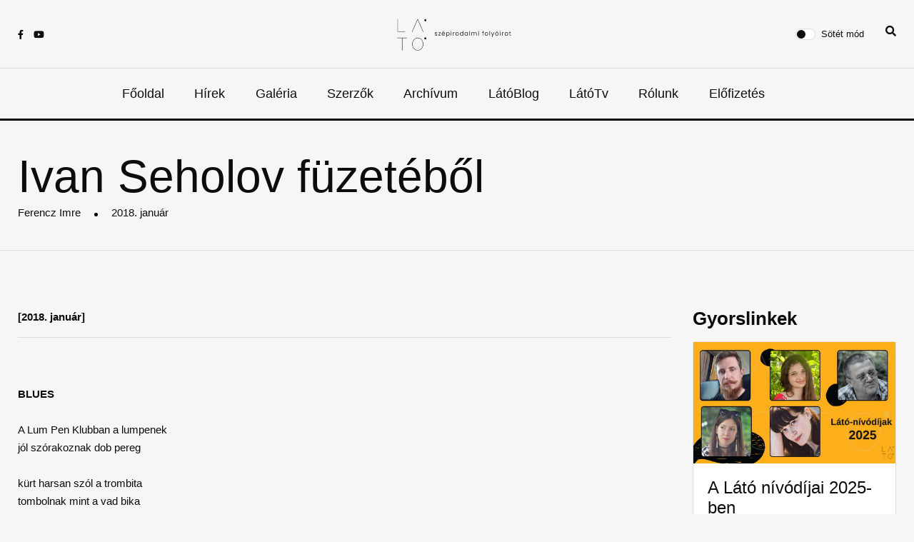

--- FILE ---
content_type: text/html; charset=UTF-8
request_url: http://www.lato.ro/irodalmi-mu/ivan-seholov-fuzetebol
body_size: 6667
content:
<base href="../../"><!doctype html>
<html lang="en">

<head>
    <!-- Google tag (gtag.js) -->
    <script async src="https://www.googletagmanager.com/gtag/js?id=G-VX3LG3DVD2"></script>
	<script type="text/javascript" charset="UTF-8" src="//cdn.cookie-script.com/s/dd21d9a7f52ad1f96c5f6412131d74f9.js"></script>
    <script>
    window.dataLayer = window.dataLayer || [];

    function gtag() {
        dataLayer.push(arguments);
    }
    gtag('js', new Date());

    gtag('config', 'G-VX3LG3DVD2');
    </script>
    <meta charset="utf-8">
    <meta name="viewport" content="width=device-width, initial-scale=1, shrink-to-fit=no">
    <meta name="theme-color" content="#f6f6f6" />

    <!-- SEO Section -->
    <title>Látó | Ivan Seholov füzetéből - Ferencz Imre</title>
    <meta name="description" content="">
    <meta name="keywords" content="">
    <meta property="og:title" content="Látó | Ivan Seholov füzetéből - Ferencz Imre" />
    <meta property="og:description" content="" />
    <meta property="og:image" content="https://www.lato.ro/images/share.png" />

    <!-- FAVICON FILES -->
    <link href="images/favicon.png" rel="apple-touch-icon" sizes="144x144">
    <link href="images/favicon.png" rel="apple-touch-icon" sizes="114x114">
    <link href="images/favicon.png" rel="apple-touch-icon" sizes="72x72">
    <link href="images/favicon.png" rel="apple-touch-icon">
    <link href="images/favicon.png" rel="shortcut icon">

    <link rel="preconnect" href="https://fonts.googleapis.com">
    <link rel="preconnect" href="https://fonts.gstatic.com" crossorigin>
    <link href="https://fonts.googleapis.com/css2?family=Raleway:wght@400;500;600;700&display=swap" rel="stylesheet">

    <!-- CSS FILES -->
    <link rel="stylesheet" href="css/fontawesome.min.css">
    <link rel="stylesheet" href="css/swiper.min.css">
    <link rel="stylesheet" href="css/bootstrap.min.css">
    <link rel="stylesheet" href="https://rawgit.com/LeshikJanz/libraries/master/Bootstrap/baguetteBox.min.css">
    <link rel="stylesheet" href="css/style2.css">

</head>

<body>
    <nav class="sticky-navbar">
        <div class="logo"> <a href="fooldal"><img src="uploads/logo.jpg" alt="Image"></a> </div>
        <!-- end logo -->
        <div class="site-menu">
            <ul>
                              <li><a href="fooldal">Főoldal</a></li>              <li><a href="hirek">Hírek</a></li>              <li><a href="galeriak">Galéria</a></li>              <li><a href="koltok-irok">Szerzők</a></li>              <li><a href="folyoiratok">Archívum</a></li>              <li><a href="blogok">LátóBlog</a></li>              <li><a href="lato-tv">LátóTv</a></li>              <li><a href="rolunk">Rólunk</a></li>              <li><a href="elofizetesek">Előfizetés</a></li>            </ul>
        </div>
        <!-- end site-menu -->
    </nav>
    <!--end sticky-navbar -->
    <div class="scrollup">
        <svg class="progress-circle" width="100%" height="100%" viewBox="-2 -2 104 104">
            <path d="M50,1 a49,49 0 0,1 0,98 a49,49 0 0,1 0,-98"></path>
        </svg>
    </div>
    <aside class="side-widget">
        <div class="close-button"><i class="fal fa-times"></i></div>
        <!-- end close-button -->
        <figure class="logo">
            <img src="images/logo-dark.png" alt="Image" class="logo-light">
            <img src="images/logo.png" alt="Image" class="logo-dark">
        </figure>
        <div class="inner">
            <div class="widget">
                <div class="site-menu">
                    <ul>
                                          <li><a href="fooldal">Főoldal</a></li>                  <li><a href="hirek">Hírek</a></li>                  <li><a href="galeriak">Galéria</a></li>                  <li><a href="koltok-irok">Szerzők</a></li>                  <li><a href="folyoiratok">Archívum</a></li>                  <li><a href="blogok">LátóBlog</a></li>                  <li><a href="lato-tv">LátóTv</a></li>                  <li><a href="rolunk">Rólunk</a></li>                  <li><a href="elofizetesek">Előfizetés</a></li>                    </ul>
                </div>
                <!-- end site-menu -->
            </div>
        </div>
        <!-- end inner -->
    </aside>
    <!-- end side-widget -->

    <!-- end search-box -->
    <header class="header">
        <div class="container">
            <div class="left-side">
                <div class="social-media">
                    <ul>
                        <li><a href="https://www.facebook.com/latofolyoirat" target="_blank"><i
                                    class="fab fa-facebook-f"></i></a></li>
                        <li><a href="https://www.youtube.com/channel/UC-TVxkJa1r9ulbM11l133Rg" target="_blank"><i
                                    class="fab fa-youtube"></i></a></li>
                    </ul>
                </div>
                <!-- end social-connected -->
            </div>
            <!-- end left-side -->
            <div class="logo">
                <a href="fooldal">
                    <img src="images/logo-dark.png" alt="Image" class="logo-light">
                    <img src="images/logo.png" alt="Image" class="logo-dark">
                </a>
            </div>
            <!-- end logo -->
            <div class="right-side d-flex">
                <div class="custom-control custom-switch">
                    <input type="checkbox" class="custom-control-input" id="darkSwitch">
                    <label class="custom-control-label" for="darkSwitch">Sötét mód</label>
                </div>
                <div class="nav-item navbar-icon-link" data-bs-toggle="search">
                    <i class="fa fa-search"></i>
                </div>
                <!-- end custom-control -->
            </div>
            <!-- end right-side -->
        </div>
        <!-- end container -->
    </header>
    <!-- end header -->
    <nav class="navbar">
        <div class="container">
            <div class="hamburger-menu d-md-none"> <i class="fal fa-bars"></i> </div>
            <!-- end hamburger-menu -->
            <div class="logo"> <a href="fooldal">
                    <img src="images/logo-dark.png" alt="Image" class="logo-light">
                    <img src="images/logo.png" alt="Image" class="logo-dark"></a> </div>
            <!-- end logo -->
            <div class="site-menu">
                <ul>
                                    <li><a href="fooldal">Főoldal</a></li>                <li><a href="hirek">Hírek</a></li>                <li><a href="galeriak">Galéria</a></li>                <li><a href="koltok-irok">Szerzők</a></li>                <li><a href="folyoiratok">Archívum</a></li>                <li><a href="blogok">LátóBlog</a></li>                <li><a href="lato-tv">LátóTv</a></li>                <li><a href="rolunk">Rólunk</a></li>                <li><a href="elofizetesek">Előfizetés</a></li>                </ul>
            </div>
            <!-- end site-menu -->
        </div>
        <!-- end container -->
    </nav>
    <!-- end navbar --><!-- end navbar -->
<section class="page-header">
    <div class="container">
        <div class="row">
            <div class="col-12">
                <h2 class="font-weight-normal">Ivan Seholov füzetéből</h2>
                <div><a href="kolto-iro/ferencz-imre-2">Ferencz Imre</a>
                    <div class="dot"></div> 2018. január                </div>
            </div>
            <!-- end col-12 -->
        </div>
        <!-- end row -->
    </div>
    <!-- end container -->
</section>
<!-- end page-header -->
<section class="content-section">
    <div class="container">
        <div class="row justify-content-center">
            <div class="col-md-9">
                <strong>[2018. január]</strong><br /><hr /><br /><br /><strong>BLUES</strong><br /><br />A Lum Pen Klubban a lumpenek<br />jól szórakoznak dob pereg<br /><br />kürt harsan szól a trombita<br />tombolnak mint a vad bika<br /><br />a Lum Pen Klubban a spinék<br />nem tágítanak zeng az ég<br /><br />a Lum Pen Klubban a fogdmegek<br />kidobják azt ki megremeg<br /><br />a Lum Pen Klubban ha szert szedek<br />befogadnak a lumpenek<br /><br />ha füstölök ha szeszt iszok<br />megszeret engem a sok piszok<br /><br />a Lum Pen Klubban mert tag vagyok<br />sajnálkoznak az angyalok –<br /><br /><br /><strong>ÉLESBEN</strong><br /><br />Mindig élesben éltem<br />dublőrt sohasem kértem<br /><br />nem használtam kaszkadőrt<br />ha belém döfték a tőrt<br /><br />nem festettem az ördögöt<br />ha csont törött hát csont törött<br /><br />míg a gipsz itt megkötött<br />elnéztem a fejek fölött<br /><br />nem tévesztett meg a látszat<br />láttam hogy mi a gyalázat<br /><br />a vér nem volt nálam festék<br />látták akik letörölték<br /><br />kimondtam mindig én a szót<br />mert mindig akartam a jót<br /><br />ne múljon el a pillanat<br />kimondtam én az igazat<br /><br />élesben éltem mint a kés<br />nem volt sok és nem volt kevés<br /><br /><br /><strong>LÁBBELI</strong><br /><br />Gyermekkoromban híre volt<br />és később filmen is láttam<br />egy halászhajót a vihar<br />elsodort az éjszakában<br /><br />messzire sodródtak négyen<br />a végtelen óceánon<br />világgá kürtölték a hírt<br />a lapok a nagyvilágban<br /><br />napok teltek el sőt hetek<br />aztán megtalálták őket<br />s kiderült hogy éhségükben<br />megették a bőrcipőket<br /><br />elsodort engem is az élet<br />de van bőrcipő nálam –<br />nem lesz majd könnyű megenni<br />amikor felkopik az állam<br /><br /><br /><strong>HAJÓS</strong><br /><br />Féltem a hajó zátonyra fut<br />kémleltem hát a vizeket<br />a korlátba kapaszkodva<br />meresztettem a szememet<br /><br />ócska öreg szerkezet volt<br />tán kortárs az Aurórával<br />vér tapadt hozzá hajdanán<br />a forradalom zűrzavarában<br /><br />mára már lekopott róla minden<br />lekopott vér lekopott festék<br />el-eltűnődtem a történelmen<br />ha csendesek voltak az esték<br /><br />mára már ócskaság recseg-ropog<br />viharban hullámverésben<br />a távolba kémleltem félelemmel<br />és nem nagyon hittem a jövőben<br /><br />mondták fessem a korlátot<br />ne lássék róla az hogy régi<br />kikötők bámész hitvány népe<br />higgye el róla azt hogy égi<br /><br />éreztem közeleg a vég<br />a lelkem didereg fázik<br />elsüllyedünk az óceánon<br />mint hajdanán a Titanic<br /><br />akkor járok jól ha elrabol<br />hamarabb engem száz kalóz<br />és váltságdíjat fizetve oroszhon<br />diadallal majd hazahoz<br /><br />Putyin kezet fog velem<br />és megveregeti a vállam<br />hős leszek én is mint annyian<br />hősök e hazárd hazában –<br /><br /><br /><strong>ŰRBEN</strong><br /><br />Űrhajós szerettem volna lenni<br />de elvágtak mint a répát<br />az elméletin s a gyakorlaton<br />nem bírtam ki a próbát<br /><br />vonzott a magasság engem<br />lebegni súlytalanul fenn<br />gondoltam talán majd végül<br />súlyos leszek a pénztől lenn<br /><br />végül a földön lettem csak<br />kisbolygó s néha üstökös<br />csóváltam magam és a bárban<br />eregettem a füstököt<br /><br />fenn az égen mint űrhajós<br />lehettem volna én is angyal<br />odafent nem kellett volna<br />vesződni ezernyi földi bajjal<br /><br />egy űrszondán az embernek<br />jól telnek ma már a napjai<br />csak nyomogatja a gombokat<br />nem kell ott barmot hajtani<br /><br />ha felnézek néha a Holdra<br />a szívem mindig elszorul –<br />kutyát is küldtek fel ezek<br />s engem itt hagytak cudarul<br /><br /><br /><strong>SZÜLŐFALU</strong><br /><br />A szüleimet eltemettem<br />minden szeretőm elhagyott<br />nem töltök el itt több napot<br />hagyom a francba a falut<br /><br />ott ahol több a hulladék<br />ott él a jövő nemzedék<br />a falu nem vonz engemet<br />mindenki városon ténfereg<br /><br />az ember ott még megélhet<br />bátran megy neki a télnek<br />az ég alatt hajléktalanul<br />kajtat fülel meglapul<br /><br />nem marasztal már a falu<br />zöld vetés szőke gabona<br />a kertben nem terem egyéb<br />csak búbánat és babona<br /><br />bedeszkáztam a szülőházat<br />és kiírtam rá hogy eladó<br />alatta a telefonszámom<br />hadd olvassa a Mindenható<br /><br />megveheti az ördög is<br />ha pénze van ha kifizet<br />nem érdekel nem számít már<br />a véleménye senkinek<br /><br />a kolhozt privatizálták<br />ki van írva magánterület<br />aki a faluban maradt<br />legfennebb napszámos lehet<br /><br />hívnak hajdinás messzi tájak<br />mint írta régen Jeszenyin<br />elúszok én is elvtársak<br />új idők zavaros vizein <br /><br /><br /><br /><br /><br />            </div>
            <div class="d-none d-md-block col-md-3">
                <h2 class="section-title mb-3">Gyorslinkek</h2>
<div class="row">
              <div class="col-12 mb-3">
          <a href="https://www.lato.ro/hir/a-lato-nivodijai-2025-ben">
            <div class="card card-text">
                <div class="card-image" style=" background-image: url(uploads/widgets/20251124064448913250986.jpg); "></div>
                <div class="card-body">
                  <h4 class="mb-1">A Látó nívódíjai 2025-ben</h4>
                  Díjátadó: 2025. december 13.
                </div>
            </div>
          </a>
        </div>        <div class="col-12 mb-3">
          <a href="https://www.lato.ro/hir/papp-attila-zsolt-konyvbemutatoja-vasarhelyen">
            <div class="card card-text">
                <div class="card-image" style=" background-image: url(uploads/widgets/2025100605513336230488.jpg); "></div>
                <div class="card-body">
                  <h4 class="mb-1">Hírek</h4>
                  Papp Attila Zsolt könyvbemutatója Vásárhelyen
                </div>
            </div>
          </a>
        </div>        <div class="col-12 mb-3">
          <a href="https://www.lato.ro/hir/laszlo-noemi-kapja-a-kovacs-andras-ferenc-kolteszeti-dijat-2025-ben">
            <div class="card card-text">
                <div class="card-image" style=" background-image: url(uploads/widgets/2025033116544099555239.jpg); "></div>
                <div class="card-body">
                  <h4 class="mb-1">Hírek</h4>
                  László Noémi kapja a Kovács András Ferenc Költészeti Díjat 2025-ben
                </div>
            </div>
          </a>
        </div>        <div class="col-12 mb-3">
          <a href="https://www.lato.ro/hir/par-kattintas-a-lato-elofizetes">
            <div class="card card-text">
                <div class="card-image" style=" background-image: url(uploads/widgets/202311261956331723368106.jpg); "></div>
                <div class="card-body">
                  <h4 class="mb-1">Előfizetés!</h4>
                  Pár kattintásra a Látó-előfizetéstől
                </div>
            </div>
          </a>
        </div>        <div class="col-12 mb-3">
          <a href="https://drive.google.com/file/d/1vU1hKRM_VRkUQQ5XeU-TkCW6M2pRFj_t/view?usp=sharing">
            <div class="card card-text">
                <div class="card-image" style=" background-image: url(uploads/widgets/202306120846352119069724.jpg); "></div>
                <div class="card-body">
                  <h4 class="mb-1">Hírek</h4>
                  Vagyonnyilatkozat - Declarație de avere 
                </div>
            </div>
          </a>
        </div>        <div class="col-12 mb-3">
          <a href="uploads/magazins/2018-januar-77622968.pdf">
            <div class="card card-text">
                <div class="card-image" style=" background-image: url(uploads/widgets/202211080948481692470676.jpg); "></div>
                <div class="card-body">
                  <h4 class="mb-1">Havilap letöltése</h4>
                  PDF 
                </div>
            </div>
          </a>
        </div>    </div>
            </div>
        </div>
        <!-- end row -->
    </div>
    <!-- end container -->
</section>
<!-- end content-section -->
<!-- end content-section -->
<footer class="footer">
    <div class="container pb-4">
        <div class="row mb-3">

            <div class="col-12 col-md-6 col-lg-4 mb-lg-0 mb-4 mx-auto mb-5 mb-lg-0 d-flex flex-column justify-content-between">
                <div>
                    <h6 class="text-light text-uppercase text-center text-sm-start text-bold">Közösségi oldalak</h6>
                    <ul class="nav nav-light d-flex justify-content-center text-center text-sm-start gap-3">
                        <li class="mx-2"><a href="https://www.facebook.com/latofolyoirat" target="_blank"><i
                                    class="fab fa-facebook-f"></i></a></li>
                        <li class="mx-2"><a href="https://www.youtube.com/channel/UC-TVxkJa1r9ulbM11l133Rg"
                                target="_blank"><i class="fab fa-youtube"></i></a></li>
                    </ul>
                </div>
                <div class="d-sm-flex flex-column align-items-center justify-content-center justify-content-sm-between pt-5">
                    <a class="d-block text-center text-sm-start d-sm-inline-block" href="/fooldal">
                        <img src="images/logo-sm-dark.svg" width="130" alt="Netconf logo">
                    </a>
                </div>

            </div>

            <!--<div class="col-12 col-md-6 col-lg-4 mb-lg-0 mb-4">-->
            <!--    <h6 class="text-light text-uppercase text-center text-sm-start">Információk</h6>-->
            <!--    <ul class="nav nav-light flex-column text-center text-sm-start">-->
                                <!--    </ul>-->
            <!--</div>-->

            <div class="col-12 col-lg-4  mb-5 mb-lg-0 d-flex flex-column justify-content-between">
                <div>
                    <h6 class="text-light text-uppercase text-center text-sm-start text-bold">Általános</h6>
                    <ul class="nav nav-light flex-column text-center text-sm-start">
                                        <li class="nav-item mb-2">
                    <a href="altalanos/felhasznalasi-feltetelek" class="nav-link p-0 fw-normal">Termeni și condiții (Felhasználási feltételek)</a>
                </li>                <li class="nav-item mb-2">
                    <a href="altalanos/adatvedelmi-szabalyzat" class="nav-link p-0 fw-normal">Politică de confidențialitate (Adatvédelmi szabályzat)</a>
                </li>                <li class="nav-item mb-2">
                    <a href="altalanos/suti-beallitasok" class="nav-link p-0 fw-normal">Politică de cookie (Süti beállítások)</a>
                </li>                <li class="nav-item mb-2">
                    <a href="altalanos/szallitasi-feltetelek" class="nav-link p-0 fw-normal">Livrare (Szállítási feltételek)</a>
                </li>                <li class="nav-item mb-2">
                    <a href="altalanos/lemondasi-feltetelek" class="nav-link p-0 fw-normal">Anulare (Lemondási feltételek)</a>
                </li>                    </ul>
                </div>
                
                <div class="mb-md-0 mt-3 mt-lg-5 fs-sm text-light opacity-60 text-center text-sm-start">
                    <a class="d-block text-center text-sm-start d-sm-inline-block" href="https://anpc.ro/">
                        <img src="images/B_ANPC-Te-Respecta-RO-1.png" width="130" alt="B_ANPC-Te-Respecta-RO-1">
                    </a>
                </div>
            </div>

            <div class="mb-md-0 col-12 col-lg-4 mb-4 d-flex flex-column justify-content-between">
                <div>
                    
                    <h6 class="text-light text-uppercase text-center text-sm-start text-bold">Kapcsolatfelvétel</h6>
                    <ul class="nav nav-light d-flex flex-column justify-content-center text-center text-sm-start gap-3">
                        <li class="mx-2"><a>REDACTIA "LATO"</a></li>
                        <li class="mx-2">Tirgu Mures <br> Irányítószám: 540027 <br> Str. Tusnad, nr.5</li>
                        <li class="mx-2">CIF: 5122408</li>
                        <li class="mx-2 d-flex text-nowrap justify-content-center">E-mail: <a href="mailto:fundatia.arankagyorgy@gmail.com" class="nav-link p-0 fw-normal text-wrap word-break ml-2" target="_blank">fundatia.arankagyorgy@gmail.com</a></li>
                    </ul>
                </div>
                <div
                    class="mb-md-0 mt-3 mt-lg-5 fs-sm text-light opacity-60 text-center text-sm-start d-flex justify-content-center">
                    <script src="https://mny.ro/npId.js?p=132330" type="text/javascript" data-version="orizontal"
                        data-contrast-color="#f88c1100"></script>
                </div>
            </div>
        </div>
    </div>
    <div class="container pt-4">
        <div class="row mt-3 justify-content-center">
            <!-- end col-4 -->
            <div class="col-12"> <span class="copyright">Copyright &copy;<script>
                    document.write(new Date().getFullYear());
                    </script> All rights reserved | <a href="https://prismasolutions.ro" target="_blank"
                        class="text-white">Prisma Solutions</a></span> </div>
            <!-- end col-12 -->
        </div>
        <!-- end row -->
    </div>
    <!-- end container -->
</footer>
<!-- end footer -->
<!-- JS FILES -->

<div class="search-area-wrapper">
    <div class="search-area d-flex align-items-center justify-content-center">
        <div class="close-btn">
            <i class="fa fa-times"></i>
        </div>
        <form class="search-area-form" action="search" method="GET">
            <div class="mb-4 position-relative">
                <input class="search-area-input" type="search" name="search" id="search" placeholder="Keresés" ?="">
                <button class="search-area-button" type="submit">
                    <i class="fa fa-search"></i>
                </button>
            </div>
        </form>
    </div>
</div>

<script src="js/jquery.min.js"></script>
<script src="js/bootstrap.min.js"></script>
<script src="js/swiper.min.js"></script>
<script src="js/dark-mode-switch.min.js"></script>
<script src="js/scripts.js"></script>
<script src="https://cdnjs.cloudflare.com/ajax/libs/baguettebox.js/1.8.1/baguetteBox.min.js"></script>
<script src="https://cdnjs.cloudflare.com/ajax/libs/slick-carousel/1.6.0/slick.js"></script>
<script>
baguetteBox.run('.tz-gallery');
</script>
<script>
// ------------------------------------------------------- //
//   Open & Close Search Panel
// ------------------------------------------------------ //
$('[data-bs-toggle="search"]').on("click", function() {
    $(".search-area-wrapper").show();
    $(".search-area-input").focus();
});

$(".search-area-wrapper .close-btn").on("click", function() {
    $(".search-area-wrapper").hide();
});
$(document).ready(function() {
    $('.customer-logos').slick({
        slidesToShow: 6,
        slidesToScroll: 1,
        autoplay: true,
        autoplaySpeed: 1500,
        arrows: false,
        dots: false,
        pauseOnHover: false,
        responsive: [{
            breakpoint: 768,
            settings: {
                slidesToShow: 4
            }
        }, {
            breakpoint: 520,
            settings: {
                slidesToShow: 3
            }
        }]
    });
});
</script>

</body>

</html>

--- FILE ---
content_type: image/svg+xml
request_url: http://www.lato.ro/images/logo-sm-dark.svg
body_size: 4871
content:
<?xml version="1.0" encoding="UTF-8" standalone="no"?>
<!DOCTYPE svg PUBLIC "-//W3C//DTD SVG 20010904//EN"
              "http://www.w3.org/TR/2001/REC-SVG-20010904/DTD/svg10.dtd">

<svg xmlns="http://www.w3.org/2000/svg"
     width="2.63001in" height="2.86001in"
     viewBox="0 0 789 858">
  <path id="Selection"
        fill="#ffffff" stroke="#ffffff" stroke-width="1"
        d="M 1.00,6.00
           C 1.00,6.00 12.00,6.00 12.00,6.00
             12.00,6.00 12.00,341.00 12.00,341.00
             12.00,341.00 205.00,341.00 205.00,341.00
             205.00,341.00 205.00,352.00 205.00,352.00
             205.00,352.00 48.00,352.00 48.00,352.00
             48.00,352.00 13.00,352.00 13.00,352.00
             10.01,352.00 5.84,352.31 3.43,350.26
             0.59,347.85 1.01,343.37 1.00,340.00
             1.00,340.00 1.00,6.00 1.00,6.00 Z
           M 392.00,351.00
           C 392.00,351.00 452.14,214.00 452.14,214.00
             452.14,214.00 508.30,86.00 508.30,86.00
             508.30,86.00 535.58,24.00 535.58,24.00
             537.85,18.70 541.69,4.71 548.96,6.33
             554.51,7.57 558.49,21.01 560.77,26.00
             560.77,26.00 588.42,89.00 588.42,89.00
             588.42,89.00 668.42,271.00 668.42,271.00
             668.42,271.00 690.86,322.00 690.86,322.00
             690.86,322.00 703.00,351.00 703.00,351.00
             703.00,351.00 699.00,351.00 699.00,351.00
             699.00,351.00 691.49,349.98 691.49,349.98
             691.49,349.98 682.70,332.00 682.70,332.00
             682.70,332.00 657.15,274.00 657.15,274.00
             657.15,274.00 585.86,112.00 585.86,112.00
             585.86,112.00 560.30,54.00 560.30,54.00
             560.30,54.00 547.00,25.00 547.00,25.00
             547.00,25.00 536.42,51.00 536.42,51.00
             536.42,51.00 512.28,106.00 512.28,106.00
             512.28,106.00 440.14,270.00 440.14,270.00
             440.14,270.00 417.70,321.00 417.70,321.00
             417.70,321.00 405.00,351.00 405.00,351.00
             405.00,351.00 392.00,351.00 392.00,351.00 Z
           M 751.00,8.53
           C 754.39,7.97 756.59,7.96 760.00,8.00
             784.75,8.29 796.11,39.29 779.53,56.70
             772.99,63.57 766.04,65.10 757.00,65.00
             744.45,64.85 733.38,56.42 730.53,44.00
             729.90,41.28 729.97,37.81 730.00,35.00
             730.04,31.88 730.09,30.02 731.10,27.00
             734.32,17.42 741.48,11.34 751.00,8.53 Z
           M 750.00,501.53
           C 753.39,500.97 755.59,500.96 759.00,501.00
             783.75,501.29 795.11,532.29 778.53,549.70
             771.99,556.57 765.04,558.10 756.00,558.00
             743.45,557.85 732.38,549.42 729.53,537.00
             728.90,534.28 728.97,530.81 729.00,528.00
             729.04,524.88 729.09,523.02 730.10,520.00
             733.32,510.42 740.48,504.34 750.00,501.53 Z
           M 0.00,511.00
           C 0.00,511.00 261.00,511.00 261.00,511.00
             261.00,511.00 261.00,522.00 261.00,522.00
             261.00,522.00 134.00,522.00 134.00,522.00
             134.00,522.00 134.00,857.00 134.00,857.00
             134.00,857.00 123.00,857.00 123.00,857.00
             123.00,857.00 123.00,522.00 123.00,522.00
             123.00,522.00 0.00,522.00 0.00,522.00
             0.00,522.00 0.00,511.00 0.00,511.00 Z
           M 541.00,511.42
           C 552.93,509.97 569.25,511.95 581.00,514.58
             634.59,526.57 675.27,571.92 691.66,623.00
             699.55,647.60 701.04,666.49 701.00,692.00
             700.98,704.08 698.31,720.22 695.37,732.00
             683.03,781.58 652.03,826.04 604.00,846.57
             580.37,856.68 566.00,857.29 541.00,857.00
             526.62,856.83 508.05,851.23 495.00,845.30
             448.44,824.16 416.29,778.22 405.42,729.00
             402.96,717.83 401.02,706.45 400.84,695.00
             400.84,695.00 400.84,683.00 400.84,683.00
             400.84,683.00 400.84,670.00 400.84,670.00
             401.12,660.44 404.26,644.46 406.63,635.00
             417.40,591.94 444.02,551.74 483.00,529.43
             504.28,517.24 517.45,514.78 541.00,511.42 Z
           M 545.00,522.28
           C 545.00,522.28 534.00,523.43 534.00,523.43
             519.17,525.56 505.18,530.16 492.00,537.31
             450.90,559.59 424.19,601.81 415.20,647.00
             413.93,653.40 412.08,664.66 412.00,671.00
             411.81,687.57 411.44,701.47 414.42,718.00
             423.38,767.57 452.18,811.71 498.00,834.24
             510.46,840.37 529.08,845.83 543.00,846.00
             560.01,846.20 570.38,846.12 587.00,840.98
             636.63,825.59 671.19,781.03 684.12,732.00
             689.09,713.12 690.03,697.32 690.00,678.00
             689.99,669.07 688.18,655.84 686.40,647.00
             675.27,591.69 637.59,540.34 581.00,526.13
             570.91,523.59 555.28,521.33 545.00,522.28 Z" />
</svg>
